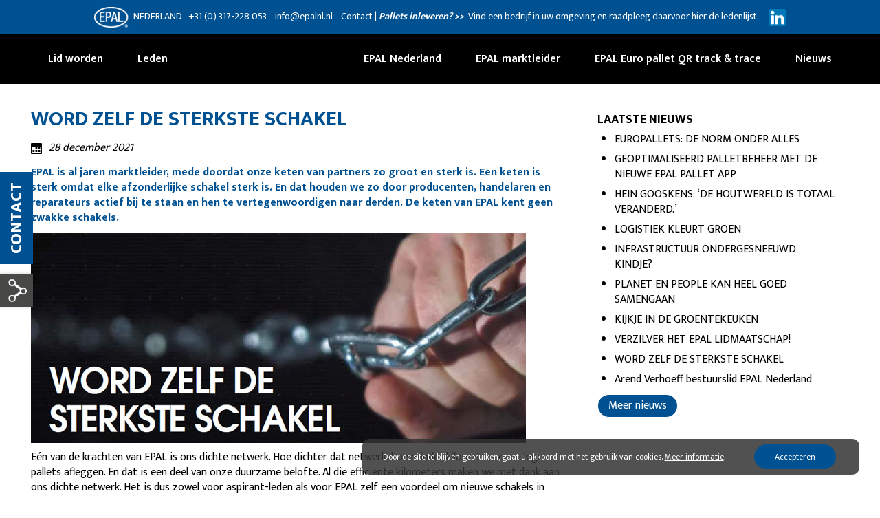

--- FILE ---
content_type: application/javascript
request_url: https://epalnl.nl/wp-content/plugins/expandable-menu/jQuery.js?ver=3.3.1
body_size: 122
content:
jQuery(document).ready(function () {
	//$.each(php_vars, function(index, value) {
		//var menu_name = "#menu-" + value;
		var menu_name = "#nav_menu-3";
		
		jQuery(menu_name + " li.menu-item-has-children:not(:first) > ul").hide();
		jQuery(menu_name + " li.menu-item-has-children").click(function() {
			if(jQuery(this).children().is(":hidden")) {
				jQuery(menu_name + " .menu-item-has-children > ul").slideUp("fast");
				jQuery(this).children().slideDown("slow");
			}
		});
	//});
});